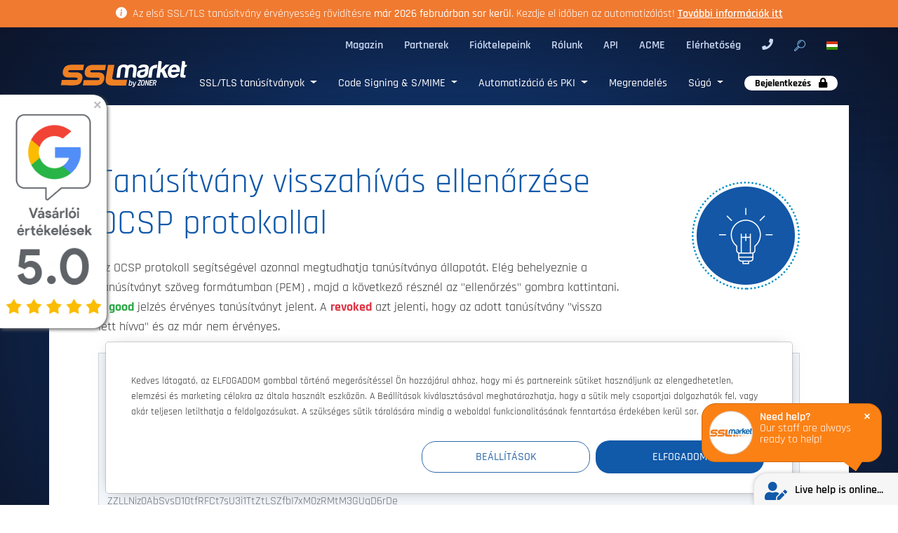

--- FILE ---
content_type: text/html; charset=UTF-8
request_url: https://www.sslmarket.hu/ocsp
body_size: 14279
content:
<!DOCTYPE html><html lang="hu">

<head>
    <title>
        Tanúsítvány visszahívás ellenőrzése OCSP protokollal    </title>
    <meta http-equiv="content-type" content="text/html; charset=utf-8" />
    <meta name="author" content="ZONER a.s." />
    <meta name="description"
        content="Ellenőrizze azonnal a tanúsítvány állapotát OCSP-vel. Illessze be PEM formátumban, nyomja meg az „ellenőrzés” gombot, és nézze meg az eredményt." />
    <meta name="viewport" content="width=device-width, initial-scale=1, shrink-to-fit=no">

    <meta property="og:site_name" content="SSLmarket">
    <meta property="og:title"
        content="Tanúsítvány visszahívás ellenőrzése OCSP protokollal">
    <meta property="og:type" content="website">
    <meta property="og:image" content="https://www.sslmarket.hu/images/logo/og_logo_sslmarket.png">
    <meta property="og:url" content="https://www.sslmarket.hu/">
    <meta property="og:description"
        content="Ellenőrizze azonnal a tanúsítvány állapotát OCSP-vel. Illessze be PEM formátumban, nyomja meg az „ellenőrzés” gombot, és nézze meg az eredményt.">
    
    
    <script>
    window.dataLayer = window.dataLayer || [];
        </script>
    <!-- GTM -->
            <script>
            window.dataLayer = window.dataLayer || [];

            function gtag() {
                dataLayer.push(arguments);
            }

            gtag('consent', 'default', {
                'analytics_storage': 'denied',
                'ad_storage': 'denied',
                'ad_personalization': 'denied',
                'ad_user_data': 'denied'
            });

            gtag('js', new Date());

            window.addEventListener('cookies-update', function(e) {
                if (typeof window.gtag === 'function') {
                    gtag('consent', 'update', {
                        'analytics_storage': e.detail.analytical ? 'granted' : 'denied',
                        'ad_storage': e.detail.marketing ? 'granted' : 'denied',
                        'ad_user_data': e.detail.marketing ? 'granted' : 'denied',
                        'ad_personalization': e.detail.marketing ? 'granted' : 'denied'
                    });
                }
            });
        </script>

        <script>
        (function(w, d, s, l, i) {
            w[l] = w[l] || [];
            w[l].push({
                'gtm.start': new Date().getTime(),
                event: 'gtm.js'
            });
            var f = d.getElementsByTagName(s)[0],
                j = d.createElement(s),
                dl = l != 'dataLayer' ? '&l=' + l : '';
            j.async = true;
            j.src =
                'https://www.googletagmanager.com/gtm.js?id=' + i + dl;
            f.parentNode.insertBefore(j, f);
        })(window, document, 'script', 'dataLayer', 'GTM-KZCBZTB');
        </script>
    
    <link rel="alternate"
        title="RSS - SSLmarket - Megbízható SSL tanúsítványok legszéleskörűbb kínálata"
        href="https://www.sslmarket.hu/rss.xml" type="application/rss+xml" />
    <link rel="shortcut icon" type="image/x-icon" href="/favicon.ico" />

    <link rel="preload" href="/fonts/rajdhani-light.woff2" as="font" type="font/woff2" crossorigin />
    <link rel="preload" href="/fonts/rajdhani-bold.woff2" as="font" type="font/woff2" crossorigin />
    <link rel="preload" href="/fonts/rajdhani-semibold.woff2" as="font" type="font/woff2" crossorigin />
    <link rel="preload" href="/fonts/rajdhani-regular.woff2" as="font" type="font/woff2" crossorigin />
    <link rel="preload" href="/fonts/rajdhani-medium.woff2" as="font" type="font/woff2" crossorigin />

    <link rel="stylesheet" href="/vendor/bootstrap/dist/css/bootstrap.min.css?MTY1ODI0MzYyNA==">
    <link rel="stylesheet" href="/styles/min/default/default.min.css?MTc2OTYxMTM1Nw==">
    <link rel="stylesheet" href="/styles/min/default/cookies.min.css?MTc2OTYxMTM1Nw==">
    <link rel="stylesheet" href="/styles/min/default/bootstrap-select-style.min.css?MTc2OTYxMTM1Nw==">

    <script type="text/javascript" src="/vendor/jquery/dist/jquery.min.js?MTY5MzIyOTk1MA=="></script>
    <script type="text/javascript" src="/js/libs/popper.min.js?MTc1NjM2NDEzOQ=="></script>
    <script type="text/javascript" src="/vendor/bootstrap/dist/js/bootstrap.min.js?MTY1ODI0MzYyNA==">
    </script>

    <script type="text/javascript" src="/js/cookies/cookies.js?MTc1OTc0MjEyMQ=="></script>
    <script type="text/javascript" src="/js/cookies/cookies-agreement.js?MTc1OTc0MjEyMQ=="></script>

    <script type="text/javascript" src="/js/banner/google-rating.js?MTcwOTU2MTQ0NA=="></script>

    <link rel="stylesheet" href="/vendor/intl-tel-input/build/css/intlTelInput.min.css?MTcxMTQ4ODYwMg==">
    <script src="/vendor/intl-tel-input/build/js/intlTelInput.min.js?MTcxMTQ4ODYwMg=="></script>

    <link rel="stylesheet" href="/js/libs/bootstrap-select/bootstrap-select.min.css?MTc1NjM2NDEzOQ==">
    <script src="/js/libs/bootstrap-select/bootstrap-select.min.js?MTc1NjM2NDEzOQ=="></script>

    <link rel="stylesheet" href="/styles/svg-icons/animated-icons.min.css">
    <script type="text/javascript" src="/vendor/svg-inject/src/svg-inject.js?MTU1MjM4NDQwMg=="></script>

    
    

</head>

<body id=""     data-branch_locale="hu_HU" data-chat_id=""
    >

    
    <header class="p-absolute full-width transition-1">
        <!-- top info bar -->
        
    <div class="info-bar alert mb-0 fade show d-none d-xl-block" role="alert">
        <div class="container mt-0 mb-0 text-center">
            <svg xmlns="http://www.w3.org/2000/svg" width="16" height="16" fill="currentColor"
                 class="bi bi-info-circle-fill mr-1 mb-1" viewBox="0 0 16 16">
                <path
                    d="M8 16A8 8 0 1 0 8 0a8 8 0 0 0 0 16m.93-9.412-1 4.705c-.07.34.029.533.304.533.194 0 .487-.07.686-.246l-.088.416c-.287.346-.92.598-1.465.598-.703 0-1.002-.422-.808-1.319l.738-3.468c.064-.293.006-.399-.287-.47l-.451-.081.082-.381 2.29-.287zM8 5.5a1 1 0 1 1 0-2 1 1 0 0 1 0 2">
                </path>
            </svg>
            Az első SSL/TLS tanúsítvány érvényesség rövidítésre <strong>már 2026 februárban sor kerül</strong>. Kezdje el időben az automatizálást! <a href="/ssl/keszuljon-fel-a-tanusitvanyok-ervenyessegi-idejenek-leroviditesere/" target="_blank" class="alert-link">További információk itt</a>        </div>
    </div>
        <!-- /top info bar -->

        <div id="topbar">
            <div class="container p-relative">
                <nav id="second-navi" class="navbar navbar-expand row" role="navigation" aria-label="Second menu">
                    <ul class="style-none navbar-nav ml-auto">
                                                                        <li class="nav-item"><a href="https://www.sslmarket.hu/blog">Magazin</a></li>
                                                <li class="nav-item"><a href="/ssl/partnerprogram/">Partnerek</a></li>
                                                <li class="nav-item"><a href="/ssl/fioktelepeink/">Fióktelepeink</a></li>
                                                <li class="nav-item"><a href="/ssl/rolunk/">Rólunk</a></li>
                                                <li class="nav-item"><a href="/ssl/api-az-ssl-tanusitvanyok-rendelesehez">API</a></li>
                                                <li class="nav-item"><a href="/ssl/tanusitvanyok-automatikus-kiallitasa-es-telepitese-acme-protokoll/">ACME</a></li>
                                                <li class="nav-item"><a href="/ssl/elerhetosegek/">Elérhetőség</a></li>
                                                                                                <li class="nav-item">
                            <a class="no-after" href="tel:+36202343883">
                                <i class="fas fa-phone"></i>
                            </a>
                        </li>
                                                <li class="nav-item">
                            <a class="start-search no-after" href="/kereses/">
                                <img src="/images/icons/lupa.png" width="16" height="16"
                                    alt="Keresés">
                            </a>
                        </li>
                        <li id="branches-list" class="p-relative">
                            <div class="dropdown">
                                <a href="#" class="dropdown-toggle btn-lang c-dark" data-toggle="dropdown">
                                    <img data-src="/images/flags/hu.svg"
                                        alt="SSLmarket.hu" class="lazyload"
                                        width="16" height="16">
                                </a>
                                <ul class="dropdown-menu no-padding uppercase" role="menu">
                                                                                                            <a class="dropdown-item c-dark ch-dark" href="https://www.sslmarket.cz/">
                                        <img data-src="/images/flags/cz.svg"
                                            alt="SSLmarket.cz" class="lazyload" width="16"
                                            height="16">&nbsp;cz                                    </a>
                                                                                                                                                <a class="dropdown-item c-dark ch-dark" href="https://www.sslmarket.sk/">
                                        <img data-src="/images/flags/sk.svg"
                                            alt="SSLmarket.sk" class="lazyload" width="16"
                                            height="16">&nbsp;sk                                    </a>
                                                                                                                                                                                                                        <a class="dropdown-item c-dark ch-dark" href="https://www.sslmarket.de/">
                                        <img data-src="/images/flags/de.svg"
                                            alt="SSLmarket.de" class="lazyload" width="16"
                                            height="16">&nbsp;de                                    </a>
                                                                                                                                                <a class="dropdown-item c-dark ch-dark" href="https://www.sslmarket.at/">
                                        <img data-src="/images/flags/at.svg"
                                            alt="SSLmarket.at" class="lazyload" width="16"
                                            height="16">&nbsp;at                                    </a>
                                                                                                                                                <a class="dropdown-item c-dark ch-dark" href="https://www.sslmarket.co.uk/">
                                        <img data-src="/images/flags/gb.svg"
                                            alt="SSLmarket.co.uk" class="lazyload" width="16"
                                            height="16">&nbsp;gb                                    </a>
                                                                                                                                                <a class="dropdown-item c-dark ch-dark" href="https://www.sslmarket.jp/">
                                        <img data-src="/images/flags/jp.svg"
                                            alt="SSLmarket.jp" class="lazyload" width="16"
                                            height="16">&nbsp;jp                                    </a>
                                                                                                                                                <a class="dropdown-item c-dark ch-dark" href="https://www.sslmarket.ch/">
                                        <img data-src="/images/flags/ch.svg"
                                            alt="SSLmarket.ch" class="lazyload" width="16"
                                            height="16">&nbsp;ch                                    </a>
                                                                                                                                                <a class="dropdown-item c-dark ch-dark" href="https://www.sslmarket.com/">
                                        <img data-src="/images/flags/us.svg"
                                            alt="SSLmarket.com" class="lazyload" width="16"
                                            height="16">&nbsp;us                                    </a>
                                                                                                                                                <a class="dropdown-item c-dark ch-dark" href="https://www.sslmarket.fr/">
                                        <img data-src="/images/flags/fr.svg"
                                            alt="SSLmarket.fr" class="lazyload" width="16"
                                            height="16">&nbsp;fr                                    </a>
                                                                                                                                                <a class="dropdown-item c-dark ch-dark" href="https://www.sslmarket.es/">
                                        <img data-src="/images/flags/es.svg"
                                            alt="SSLmarket.es" class="lazyload" width="16"
                                            height="16">&nbsp;es                                    </a>
                                                                                                                                                <a class="dropdown-item c-dark ch-dark" href="https://www.sslmarket.it/">
                                        <img data-src="/images/flags/it.svg"
                                            alt="SSLmarket.it" class="lazyload" width="16"
                                            height="16">&nbsp;it                                    </a>
                                                                                                                                                <a class="dropdown-item c-dark ch-dark" href="https://www.sslmarket.mx/">
                                        <img data-src="/images/flags/mx.svg"
                                            alt="SSLmarket.mx" class="lazyload" width="16"
                                            height="16">&nbsp;mx                                    </a>
                                                                                                        </ul>
                            </div>
                        </li>
                    </ul>
                </nav>
            </div>
        </div>

        <div class="container">
            <div class="row p-relative">
                <nav id="menu" class="navbar navbar-expand-lg pt-none pb-none col-12">
                    <a href="/" class="navbar-brand"
                        title="Megbízható SSL/TLS tanúsítványok">
                        <img src="/images/logo/sslmarket-logo.svg"
                            alt="Megbízható SSL/TLS tanúsítványok a ZONER-tól"
                            class="img-fluid" width="223" height="48">
                        <span class="sr-only">Megbízható SSL/TLS tanúsítványok</span>
                    </a>

                    <button class="navbar-toggler x collapsed" type="button" data-toggle="collapse"
                        data-target="#mainmenu" aria-controls="mainmenu" aria-expanded="false"
                        aria-label="Toggle navigation">
                        <span class="icon-bar"></span>
                        <span class="icon-bar"></span>
                        <span class="icon-bar"></span>
                    </button>

                    <div class="collapse navbar-collapse" id="mainmenu" role="navigation" aria-label="Main menu">
                        <ul class="navbar-nav p-static style-none ml-auto">

                            
                                                                                    <li
                                class="nav-item  dropdown  menu-large">
                                <a class="nav-link dropdown-toggle"
                                     data-toggle="dropdown"                                    href="/ssl/tanusitvanyok/">
                                    SSL/TLS tanúsítványok                                </a>
                                <div class="dropdown-menu megamenu">
  <div class="container">
    <div class="row">


      <div class="col-12 col-sm-4 col-lg-3">
        <h3 class="uppercase c-blue fw-900 no-decoration">
        Hitelesítő Hatóság alapján
        </h3>
        <ul class="no-padding no-margin style-none">
          <li>
            <a class="block no-decoration fw-300 transition p-relative"
               href="/ssl/thawte-tanusitvanyok/" 
               title="Thawte tanúsítványok">
                 Thawte 
            </a>
          </li>
          <li>
            <a class="block no-decoration fw-300 transition p-relative"
               href="/ssl/secure-site-tanusitvanyok/" 
               title="Symantec tanúsítványok">
                 Secure Site 
            </a>
          </li>
          <li>
            <a class="block no-decoration fw-300 transition p-relative"
               href="/ssl/geotrust-tanusitvanyok/" 
               title="GeoTrust tanúsítványok">GeoTrust </a>
          </li>
          <li>
            <a class="block no-decoration fw-300 transition p-relative" 
               href="/ssl/rapidssl-tanusitvanyok/" 
               title="RapidSSL tanúsítványok">
                 RapidSSL 
            </a>
          </li>
          <li>
            <a class="block no-decoration fw-300 transition p-relative" 
               href="/ssl/digicert-tanusitvanyok/" 
               title="DigiCert-tanusitvanyok">
                 DigiCert 
            </a>
          </li>
<!--
<li>
            <a class="block no-decoration fw-300 transition p-relative" 
               href="/ssl/quovadis-tanusitvanyok/" 
               title="QuoVadis tanúsítványok">
                 QuoVadis tanúsítványok
            </a>
          </li>
-->
        </ul>
      </div>


      <div class="col-12 col-sm-4 col-lg-3">
        <h3 class="uppercase c-blue fw-900 no-decoration">
          Típus alapján
        </h3>
        <ul class="no-padding no-margin style-none">
          <li>
            <a class="block no-decoration fw-300 transition p-relative" 
               href="/ssl/alap-tanusitvanyok/" 
               title="Alap, legolcsóbb TLS tanúsítványok">
                 Alap tanúsítványok
            </a>
          </li>
          <li>
            <a class="block no-decoration fw-300 transition p-relative"
               href="/ssl/ev-tanusitvanyok/" 
               title="Extended Validation tanúsítványok (EV)">
                 EV zölddel a vállalat nevével
            </a>
          </li>
          <li>
            <a class="block no-decoration fw-300 transition p-relative"
               href="/ssl/san-tanusitvanyok/" 
               title="SAN/UC TLS tanúsítványok">
                 SAN/UC tanúsítvány
            </a>
          </li>

          <li>
            <a class="block no-decoration fw-300 transition p-relative"
               href="/ssl/wildcard-tanusitvanyok/" 
               title="Wildcard tanúsítványok">
                 Wildcard (csillagos) tanúsítványok
            </a>
          </li>
          <li>
            <a class="block no-decoration fw-300 transition p-relative"
               href="/ssl/code-signing-tanusitvanyok-applikaciok-alairasahoz/"
               title="Code Signing tanúsítványok kódok aláírásához">
                 Code Signing kódok alárásához
            </a>
          </li>
<!--
<li>
            <a class="block no-decoration fw-300 transition p-relative"
               href="/ssl/quovadis-qualified-website-authentication-certificate-qwac/" 
               title="Minősített TLS tanúsítványok (QWAC)">
                 Minősített TLS tanúsítványok (QWAC)
            </a>
          </li>
-->
        </ul>
      </div>


      <div class="col-12 col-sm-4 col-lg-3">
        <h3 class="uppercase c-blue fw-900 no-decoration">
          Hitelesítés alapján
        </h3>
        <ul class="no-padding no-margin style-none">
          <li>
            <a class="block no-decoration fw-300 transition p-relative"
               href="/ssl/dv-tanusitvanyok-domain-hitelesites" title="Domain Validation TLS tanúsítványok">
                 Domain hitelesites (DV)
            </a>
          </li>
          <li>
            <a class="block no-decoration fw-300 transition p-relative"
               href="/ssl/ov-tanusitvanyok-vallalati-hitelesites" 
               title="Organization Validation TLS tanúsítványok">
                 Vállalati hitelesítés (OV)
            </a>
          </li>
          <li>
            <a class="block no-decoration fw-300 transition p-relative"
               href="/ssl/ev-tanusitvanyok-kiterjesztett-hitelesites/" 
               title="Extended Validation TLS tanúsítványok">
                 Kiterjesztett hitelesítés (EV)
            </a>
          </li>
 <!--
 <li>
            <a class="block no-decoration fw-300 transition p-relative"
               href="/ssl/quovadis-qualified-website-authentication-certificate-qwac/" 
               title="Minősített QWAC TLS tanúsítványok">
                 Minősített hitelesítés (QWAC)
            </a>
          </li>
-->          
          
        </ul>
        <p></p>
        
                      <h3 class="uppercase c-blue fw-900 no-decoration">
          Verified Mark tanúsítványok (VMC)
        </h3>
        <ul class="no-padding no-margin style-none">
          <li>
            <a class="block no-decoration fw-300 transition p-relative"
               href="/ssl/uzenetek-vedelme-verified-mark-tanusitvany-es-bmi-altal" 
               title="Verified Mark tanusitvanyok">
                 VMC tanúsítványok BIMI-hez
            </a>
            
          </li> <li>
            <a class="block no-decoration fw-300 transition p-relative"
               href="/ssl/digicert-common-mark-certificate" 
               title="Common Mark tanúsítványok">
                 CMC tanúsítványok BIMI-hez
            </a>
          </li>
        </ul>
        
      </div>
      <div class="col-12 col-lg-3">
        <h3 class="uppercase c-blue fw-900 no-decoration">
          Segítség a választásban
        </h3>
        <ul class="no-margin no-padding style-none iconized">
          <li>
            <img src="/images/icons/zkusebni_ssl.svg" class="img-fluid">
            <span onclick="window.location.href='/ssl/proba-ssl-tanusitvany-ingyen/'">Próbálja ki ingyen:</span>
            <a class="block no-decoration fw-300 transition p-relative"
               href="/ssl/proba-ssl-tanusitvany-ingyen/"
               title="Ingyenes próba SSL tanúsítványu">
                 Próba SSL tanúsítvány
            </a>
          </li>
          <li>
            <img src="/images/icons/srovnani_ssl.svg" class="img-fluid">
            <span onclick="window.location.href='/ssl-tanusitvanyok-osszehasonlitasa/'">Nem tud választani?</span>
            <a class="block no-decoration fw-300 transition p-relative"
               href="/ssl-tanusitvanyok-osszehasonlitasa/"
               title="SSL tanúsítványok összehasonlítása">
                 SSL tanúsítványok összehasonlítása
            </a>
          </li>
          <li>
            <img src="/images/icons/o_ssl.svg" class="img-fluid">
            <span onclick="window.location.href='/ssl/tanusitvanyok/'">A tanúsítványokról</span>
            <a class="block no-decoration fw-300 transition p-relative"
               href="/ssl/tanusitvanyok/"
               title="Miért szükségesek a kommunikációhoz?">
                 Miért szükségesek a kommunikációhoz?
            </a>
          </li>
        </ul>
      </div>


    </div>
  </div>
</div>                            </li>
                                                                                    <li
                                class="nav-item  dropdown  menu-large">
                                <a class="nav-link dropdown-toggle"
                                     data-toggle="dropdown"                                    href="/ssl/tovabbi-tanusitvanyok/">
                                    Code Signing & S/MIME                                </a>
                                <div class="dropdown-menu megamenu bg-white">
  <div class="container">
    <div class="row">


      <div class="col-12 col-sm-4 col-lg-3">
        <h3 class="uppercase c-blue fw-900 no-decoration">
          Code Signing
        </h3>
        <ul class="no-padding no-margin style-none">
          <li>
            <a class="block no-decoration fw-300 transition p-relative"
               href="/ssl/code-signing-tanusitvanyok-applikaciok-alairasahoz/" 
               title="Code Signing tanúsítványok">
                 Code Signing OV
            </a>
          </li>
          <li>
            <a class="block no-decoration fw-300 transition p-relative"
               href="/ssl/code-signing-ev-tanusitvanyok/" 
               title="Code Signing EV tanúsítványok">
                 Code Signing EV
            </a>
          </li>
        </ul>
        
          <p></p>

           <h3 class="uppercase c-blue fw-900 no-decoration">
          Biztonságos aláírás
        </h3>
         <ul class="no-padding no-margin style-none">
         <li>
            <a class="block no-decoration fw-300 transition p-relative"
               href="/ssl/digicert-keylocker-cloud-hsm/" 
               title="KeyLocker (Cloud HSM)">
                 KeyLocker (Cloud HSM)
            </a>
          </li>
           <li>
            <a class="block no-decoration fw-300 transition p-relative"
               href="/ssl/digicert-one#STM" 
               title="Software Trust Manager">
                 Software Trust Manager
            </a>
          </li>
        </ul>
       </div>


      <div class="col-12 col-sm-4 col-lg-3">
        <h3 class="uppercase  c-blue fw-900 no-decoration">
          E-mailek elektronikus aláírása (S/MIME)
        </h3>
        <ul class="no-padding no-margin style-none">
         
          <li>
            <a class="block no-decoration fw-300 transition p-relative"
              href="/ssl/szemelyes-tanusitvanyok" 
               title="Személyes (S/MIME) tanúsítványok">
                 Személyes (S/MIME) tanúsítványok garantált aláírás
            </a>
          </li>
         
           <li>
            <a class="block no-decoration fw-300 transition p-relative" 
               href="/ssl/quovadis-rsassa-pss-s-mime-tanusitvany/" 
               title="QuoVadis RSASSA-PSS S/MIME tanúsítvány">
                 RSASSA-PSS tanúsítvány
            </a>
          </li>
        </ul> 
             <p></p>
    <h3 class="uppercase  c-blue fw-900 no-decoration">
          E-mail biztonság és titkosítás
        </h3>
        <ul class="no-padding no-margin style-none">  
         
          <li>
            <a class="block no-decoration fw-300 transition p-relative"
               href="/ssl/keytalk-secure-email-service-ses/" 
               title="Keytalk Secure Email Service (SES)">
                 Keytalk Secure Email Service (SES)
            </a>
          </li>    
        </ul>      
   </div>

 <div class="col-12 col-sm-4 col-lg-3">
  <h3 class="uppercase  c-blue fw-900 no-decoration">
          Dokumentumok és PDF elektronikus aláírása
        </h3>
         <ul class="no-padding no-margin style-none">
        <li>
            <a class="block no-decoration fw-300 transition p-relative"
               href="/ssl/aatl-tanusitvanyok-hiteles-alairashoz-pdf-ben/" 
               title="Tanúsítványok Adobe-hoz (AATL)">
                 Tanúsítványok Adobe-hoz (AATL)
            </a>
          </li>
 	<li>
            <a class="block no-decoration fw-300 transition p-relative" 
               href="/ssl/tanusitvanyok-dokumentumok-es-pdf-ek-alairasahoz/" 
               title="Tanúsítványok dokumentumok és PDF-ek aláírásához">
                 Dokumentumok és PDF-ek aláírása
            </a>
          </li>
          </ul>   
    </div>



      <div class="col-12 col-lg-3">
        <h3 class="uppercase c-blue fw-900 no-decoration">
          Segítség a választásban
        </h3>
        <ul class="no-margin no-padding style-none iconized">
           <li>
            <img src="/images/icons/zkusebni_ssl.svg" class="img-fluid">
            <span onclick="window.location.href='/ssl/proba-ssl-tanusitvany-ingyen/'">Próbálja ki ingyen:</span>
            <a class="block no-decoration fw-300 transition p-relative"
               href="/ssl/proba-ssl-tanusitvany-ingyen/"
               title="Ingyenes próba SSL tanúsítványu">
                 Próba SSL tanúsítvány
            </a>
          </li>
          <li>
            <img src="/images/icons/srovnani_ssl.svg" class="img-fluid">
            <span onclick="window.location.href='/ssl-tanusitvanyok-osszehasonlitasa/'">Nem tud választani?</span>
            <a class="block no-decoration fw-300 transition p-relative"
               href="/ssl-tanusitvanyok-osszehasonlitasa/"
               title="SSL tanúsítványok összehasonlítása">
                 SSL tanúsítványok összehasonlítása
            </a>
          </li>
          <li>
            <img src="/images/icons/o_ssl.svg" class="img-fluid">
            <span onclick="window.location.href='/ssl/tanusitvanyok/'">A tanúsítványokról</span>
            <a class="block no-decoration fw-300 transition p-relative"
               href="/ssl/tanusitvanyok/"
               title="Miért szükséges a kommunikációhoz?">
                 Miért szükséges a kommunikációhoz?
            </a>
          </li>
        </ul>
      </div>


    </div>
  </div>
</div>                            </li>
                                                                                    <li
                                class="nav-item  dropdown  menu-large">
                                <a class="nav-link dropdown-toggle"
                                     data-toggle="dropdown"                                    href="/ssl/a-cloudban-levo-pki-automatizalasa-es-kezelese/">
                                    Automatizáció és PKI                                </a>
                                <div class="dropdown-menu megamenu bg-white">
  <div class="container">
    <div class="row">

   <div class="col-12 col-sm-4 col-lg-3">
        <h3 class="uppercase c-blue fw-900 no-decoration">
         <a href="/ssl/tanusitvanyok-automatikus-kiallitasa-es-telepitese-acme-protokoll/" title="Tanúsítványok automatikus kiállítása és telepítése (ACME protokol)">Tanúsítványok automatikus kiállítása és telepítése (ACME protokoll</a></h3>
        <ul class="no-padding no-margin style-none">
                   
    
          <li>
            <a class="block no-decoration fw-300 transition p-relative"
               href="/ssl/tanusitvanyok-automatikus-kiallitasa-es-telepitese-acme-protokoll" 
               title="ACME protokoll és kliensek">
                 ACME protokoll és kliensek
            </a>
          </li>
         
          <li>
            <a class="block no-decoration fw-300 transition p-relative"
               href="/ssl/digicert-automation-manager/" 
               title="DigiCert Automation Manager">
                 DigiCert Automation Manager
            </a>
          </li>             
        </ul> 
  <p></p>
      <h3 class="uppercase c-blue fw-900 no-decoration">
           <a href="/ssl/tanusitvanyok-eletciklusanak-kezelese-es-automatizalas/" title="Tanúsítványok életciklusának kezelése és automatizálás">Tanúsítványok életciklusának kezelése és automatizálás</a>
        </h3>
        <ul class="no-padding no-margin style-none">     

<li>
            <a class="block no-decoration fw-300 transition p-relative"
               href="/ssl/a-cloudban-levo-pki-automatizalasa-es-kezelese/" 
               title="A cloudban lévő PKI automatizálása és kezelése">
                 A cloudban lévő PKI automatizálása és kezelése
            </a>
          </li>              
          
          <li>
            <a class="block no-decoration fw-300 transition p-relative"
               href="/ssl/keytalk-ckms-pki-automatizacio/" 
               title="KeyTalk CKMS a PKI automatizációjához">
                 KeyTalk CKMS a PKI automatizációjához
            </a>
          </li>         
 <li>
                <li>
             <a class="block no-decoration fw-300 transition p-relative"
               href="/ssl/digicert-trust-lifecycle-manager/" 
               title="DigiCert Trust Lifecycle Manager">
                 Trust Lifecycle Manager
            </a>
          </li> 
            <a class="block no-decoration fw-300 transition p-relative"
               href="/ssl/digicert-automation-manager//" 
               title="DigiCert Automation Manager">
                 DigiCert Automation Manager
            </a>
          </li><del></del>
         
        </ul> 

   
      </div>

 <div class="col-12 col-sm-4 col-lg-3">
         <h3 class="uppercase c-blue fw-900 no-decoration">
        <a href="/ssl/digicert-one/" title="Platforma DigiCert ONE">Platforma DigiCert ONE</h3></a>
        <ul class="no-padding no-margin style-none">                  
          <li>
             <a class="block no-decoration fw-300 transition p-relative"
               href="/ssl/digicert-trust-lifecycle-manager/" 
               title="DigiCert Trust Lifecycle Manager">
                  Trust Lifecycle Manager
            </a>
          </li>           
          <li>
             <a class="block no-decoration fw-300 transition p-relative"
               href="/ssl/digicert-automation-manager/" 
               title="DigiCert Automation Manager">
                 Automation Manager
            </a>
          </li>  
           <li>
             <a class="block no-decoration fw-300 transition p-relative"
               href="/ssl/digicert-software-trust-manager/" 
               title="DigiCert Software Trust Manager">
                  Software Trust Manager
            </a>
          </li>  
         <li>
             <a class="block no-decoration fw-300 transition p-relative"
               href="https://www.digicert.com/document-trust-manager" 
               title="DigiCert Document Trust Manager">
                 DigiCert Document Trust Manager
            </a>
          </li>  
           
        </ul> 
      </div>

      <div class="col-12 col-sm-4 col-lg-3">
        <h3 class="uppercase  c-blue fw-900 no-decoration">
          <a href="/ssl/smime-automatizalas-e-mailek-biztonsagos-alairasa/">S/MIME automatizálás</a>
        </h3>
        <ul class="no-padding no-margin style-none">
         
          <li>
            <a class="block no-decoration fw-300 transition p-relative"
               href="/ssl/keytalk-ckms-pki-automatizacio/" 
               title="KeyTalk CKMS a PKI automatizációjához">
                 KeyTalk CKMS a PKI automatizációjához</a>
          </li>
<li>
            <a class="block no-decoration fw-300 transition p-relative"
               href="/ssl/keytalk-secure-email-service-ses/" 
               title="Keytalk Secure Email Service (SES)">
                 Keytalk Secure Email Service (SES)
            </a>
          </li>
        </ul>       

    <p></p>
  <h3 class="uppercase  c-blue fw-900 no-decoration">
          <a href="/ssl/code-signing-alairas-automatizalasa" title="Code Signing aláírás automatizálása">Code Signing aláírás automatizálása</a>
        </h3>
        <ul class="no-padding no-margin style-none">
         
          <li>
            <a class="block no-decoration fw-300 transition p-relative"
               href="/ssl/digicert-keylocker-cloud-hsm/" 
               title="KeyLocker (Cloud HSM)">
                 KeyLocker (Clouud HSM)
            </a>
          </li>
           <li>
            <a class="block no-decoration fw-300 transition p-relative"
               href="/ssl/digicert-one#STM" 
               title="Software Trust Manager">
                 Software Trust Manager
            </a>
          </li>
        </ul>       

      </div>

      <div class="col-12 col-lg-3">
        <h3 class="uppercase c-blue fw-900 no-decoration">
         	 <a href="/ssl/elerhetoseg" title="Segítség a kiválasztáshoz">Segítség a kiválasztáshoz</a>
        </h3>
        <ul class="no-margin no-padding style-none iconized">
          <li>
            <img src="/images/icons/zkusebni_ssl.svg" class="img-fluid lazyload">
            <span onclick="window.location.href='/ssl/proba-ssl-tanusitvany-ingyen/'">Próbálja ki ingyen:</span>
            <a class="block no-decoration fw-300 transition p-relative"
               href="/ssl/proba-ssl-tanusitvany-ingyen/"
               title="SSL tanúsítványok tesztelése">
                 Ingyenes próba SSL tanúsítvány
            </a>
          </li>
          <li>
            <img src="/images/icons/srovnani_ssl.svg" class="img-fluid lazyload">
            <span onclick="window.location.href='/ssl-tanusitvanyok-osszehasonlitasa/'">Nem biztos a választásban?</span>
            <a class="block no-decoration fw-300 transition p-relative"
               href="/ssl-tanusitvanyok-osszehasonlitasa/"
               title="SSL tanúsítványok összehasonlítása">
                 SSL tanúsítványok összehasonlítása
            </a>
          </li>
          <li>
            <img src="/images/icons/o_ssl.svg" class="img-fluid lazyload">
            <span onclick="window.location.href='/ssl/tanúsítványok/'">Az SSL tanúsítványokról</span>
            <a class="block no-decoration fw-300 transition p-relative"
               href="/ssl/tanusítvanyok/"
               title="Miért szükséges a kommunikációhoz">
                 Miért szükséges a kommunikációhoz
            </a>
          </li>
        </ul>
      </div>
    </div>
  </div>
</div>                            </li>
                                                                                    <li
                                class="nav-item ">
                                <a class="nav-link"
                                                                        href="/order/">
                                    Megrendelés                                </a>
                                                            </li>
                                                                                    <li
                                class="nav-item  dropdown  menu-large">
                                <a class="nav-link dropdown-toggle"
                                     data-toggle="dropdown"                                    href="/ssl/sugo/">
                                    Súgó                                </a>
                                <div class="dropdown-menu megamenu bg-white">
  <div class="container">
    <div class="row">


      <div class="col-12 col-sm-4 col-lg-3">
        <ul class="no-padding">
          <li class="head text-center fw-900 h-100 float-left block">
            <h2 class="c-blue">
              Súgó
            </h2>
            <span class="block">
             Itt megtalálja a leggyakoribb kérdéseket az SSL/TLS tanúsítványokkal kapcsolatban.
            </span>
            <a class="btn btn-primary fw-500" 
               href="/ssl/sugo/" 
               title="SSLmarket súgója">
                 Olvassa el a súgót
            </a>
            <a class="btn btn-primary" 
                href="/ssl/elerhetosegek/" 
                title="Elérhetőségeink">
                  Ügyfélszolgálat elérhetősége
            </a>
          </li>
        </ul>
      </div>


      <div class="col-12 col-sm-4 col-lg-3">
        <h3 class="uppercase c-blue fw-900">
          Súgó kategóriái
		  </h3>
        <ul class="no-padding no-margin style-none">
          <li>
            <a class="block no-decoration fw-300 transition p-relative"
               href="/ssl/help-ssl-tanusitvanyok-hitelesitese/" 
               title="SSL tanúsítvány hitelesítése">
                 SSL tanúsítvány hitelesítése
            </a>
          </li>
          <li>
            <a class="block no-decoration fw-300 transition p-relative"
               href="/ssl/help-ssl-tanusitvany-telepitese/" 
               title="SSL tanúsítvány telepítése">
                 SSL tanúsítvány telepítése
            </a>
          </li>
          <li>
            <a class="block no-decoration fw-300 transition p-relative"
               href="/ssl/help-munkalatok-a-tanusitvannyal/" 
               title="Munkálatok a tanúsítvánnyal">
                 Munkálatok a tanúsítvánnyal
            </a>
          </li>
          <li>
            <a class="block no-decoration fw-300 transition p-relative"
               href="/ssl/help-videosugo/"
               title="Videósúgó">
                 Videósúgó
            </a>
          </li>
        </ul>
      </div>


      <div class="col-12 col-sm-4 col-lg-3">
        <h3 class="uppercase c-blue fw-900">
          Segédeszközök
        </h3>
        <ul class="no-padding no-margin style-none">
          <li>
            <a class="block no-decoration fw-300 transition p-relative"
               href="/ssl-ellenorzese/" 
               title="SSL ellenőrzése">
                 SSL ellenőrzése
            </a>
          </li>
          <li>
            <a class="block no-decoration fw-300 transition p-relative"
               href="/csr-ellenorzese/" 
               title="CSR ellenőrzése">
                 CSR ellenőrzése
            </a>
          </li>           
          
            <li>
            <a class="block no-decoration fw-300 transition p-relative" 
               href="/key-match-checker/" 
               title="A privát kulcs (vagy CSR) összeillik a tanúsítvánnyal" 
               target="blank">
                 A privát kulcs összeillik a tanúsítvánnyal
            </a>
          </li>
          
                    <li>
            <a class="block no-decoration fw-300 transition p-relative" 
               href="/ocsp" 
               title="OCSP ellenőrzés">
                 OCSP ellenőrzés
            </a>
          </li>   
          
            <li>
            <a class="block no-decoration fw-300 transition p-relative" 
               href="/csr-generator/" 
               title="CSR létrehozása OpenSSL-ben" 
               target="blank">
                 CSR létrehozása OpenSSL-ben
            </a>
          </li>
         
          <li>
            <a class="block no-decoration fw-300 transition p-relative" 
               href="/ssl-konverter" 
               title="Eszköz a tanúsítvány formátumának megváltoztatására" 
               target="blank">
                 Tanúsítványok formátumának konvertálása
            </a>
          </li>
          
        
                  
        </ul>
      </div>


      <div class="col-12 col-lg-3">
        <h3 class="uppercase c-blue fw-900">
          Utolsó mentsvár
        </h3>
        <ul class="iconized no-padding no-margin style-none">
          <li>
            <img src="/images/icons/slovnicek_ssl.svg" class="img-fluid">
            <span onclick="window.location.href='/ssl/help-szojegyzek/'">Szójegyzek</span>
            <a class="block no-decoration fw-300 transition p-relative"
               href="/ssl/help-szojegyzek/" 
               title="Szójegyzék">
                 Szójegyzék
            </a>
          </li>
          <li>
            <img src="/images/icons/faq.svg" class="img-fluid">
            <span onclick="window.location.href='/ssl/help-faq/'">Gyakran ismételt kérdések:</span>
            <a class="block no-decoration fw-300 transition p-relative"
               href="/ssl/help-faq/" 
               title="GYIK - Gyakran ismételt kérdések">
                 GYIK - Gyakran ismételt kérdések
            </a>
          </li>          
        </ul>
      </div>


    </div>
  </div> 
</div>                            </li>
                            
                            <li class="nav-item d-block d-lg-none">
                                <a class="nav-link"
                                    href="/ssl/sslmarket-sikerei-es-dijai/">
                                    <span class="badge badge-partner">
                                        Értékelés <i class="fas fa-trophy pl-2"></i>
                                    </span>
                                </a>
                            </li>

                                                        <li class="nav-item">
                                <a href="/customer/" class="nav-link login pr-0">
                                    <span class="badge badge-login">
                                        Bejelentkezés                                        <i class="fa fa-lock pl-2"></i>
                                    </span>
                                </a>
                            </li>
                                                                                                                <li class="d-sm-none nav-item"><a class="nav-link fw-400"
                                    href="https://www.sslmarket.hu/blog">Magazin</a></li>
                                                        <li class="d-sm-none nav-item"><a class="nav-link fw-400"
                                    href="/ssl/partnerprogram/">Partnerek</a></li>
                                                        <li class="d-sm-none nav-item"><a class="nav-link fw-400"
                                    href="/ssl/fioktelepeink/">Fióktelepeink</a></li>
                                                        <li class="d-sm-none nav-item"><a class="nav-link fw-400"
                                    href="/ssl/rolunk/">Rólunk</a></li>
                                                        <li class="d-sm-none nav-item"><a class="nav-link fw-400"
                                    href="/ssl/api-az-ssl-tanusitvanyok-rendelesehez">API</a></li>
                                                        <li class="d-sm-none nav-item"><a class="nav-link fw-400"
                                    href="/ssl/tanusitvanyok-automatikus-kiallitasa-es-telepitese-acme-protokoll/">ACME</a></li>
                                                        <li class="d-sm-none nav-item"><a class="nav-link fw-400"
                                    href="/ssl/elerhetosegek/">Elérhetőség</a></li>
                                                                                    <li class="d-sm-none nav-item">
                                <a class="start-search no-after nav-link"
                                    href="/kereses/">
                                    <img src="/images/icons/lupa.png" width="16" height="16"
                                        alt="Keresés">
                                </a>
                            </li>
                        </ul>
                    </div>
                </nav>
            </div>
        </div>
    </header>

    <div id="main">

                <div class="container">
            <div id="content">
                <article id="article">
                    <div class="row vertical-center">
    <div class="col-12 col-md-8 col-lg-9">
        <h1>Tanúsítvány visszahívás ellenőrzése OCSP protokollal</h1>
        <p>Az OCSP protokoll segítségével azonnal megtudhatja tanúsítványa állapotát. Elég behelyeznie a tanúsítványt szöveg formátumban (PEM) , majd a következő résznél az "ellenőrzés" gombra kattintani. A <strong class="text-success">good</strong> jelzés érvényes tanúsítványt jelent. A <strong class="text-danger">revoked</strong> azt jelenti, hogy az adott tanúsítvány "vissza lett hívva" és az már nem érvényes.</p>
    </div>
    <div class="d-none d-md-block col-md-4 col-lg-3 text-right">
        <img src=" /images/icons/circle_business-3-5.png" alt="Změna formátu certifikátu" class="img-fluid">
    </div>
</div>


<form action="" method="post" id="key-match-checker-form" class="form">
    <div class="form-row">
        <div class="form-group col-12">
            <div class="form-group">
<textarea name="certificate" id="certificate" placeholder="Tanúsítvány PEM formátumban:
-----BEGIN CERTIFICATE-----
SgUDRkedNwLJgdKRbip11XRNm8IRt6iu9pwn3qsqBK3qOahubeuahwcA
dvPmXfZTqgjFN0qnLTmQN1pD9wFzp3Rd75jERyB6vzqHPLxUQXzY3d3K
GzDfQARISHOaRSFzm5VTjUqe9Uxq5Q4xASRWqr8CKKKA0uywfELLtwK7
rb6atUoDOf2smhsmtTl8Xirx1Zo5XTWGigqKGdkd84cRQT9g91ZKlhwJ
ULChiCIVsQ9W3nbH749g5mBTnmYcnErT741BTCDLBcjvEZjdz4zbiOeD
82lV9Hy1mncvFAUjkStyUFTO1H3r3dMTP0cdb8JbABDwOtiWFUwQR9tO
ZZLLNiz0AbSvsD10tfRFCt7sU3i1TtZtLSZfbI7xM0zRMtM3GUqD6rDe
hIwZEOCu1TrTWB6AikCz6JY3HUo8YDSvTTsQTFyhd11yrmzbSmmKgSxD
gfj/wWl/cUETmUyIWJ6PGOeTs1Cav2hLslzjP4nnIxTi8jPdzbTTI=
-----END CERTIFICATE-----" rows="12" class="form-control" cols="80"></textarea></div>        </div>

        <div class="form-group col-12 text-center">
            <input type="submit" name="submit" id="submit" value="Ellenőrizni" class="btn btn btn-primary">        </div>
    </div>
</form>

                </article>
            </div>
        </div>
                    </div>

    <footer>
        <section id="logos">
    <div class="container">
        <div class="row">

            <!-- social media -->
            <div id="social_media" class="col-12 col-xl-2">
                            </div>
            <!-- /social media -->

            <div class="col-12 col-xl-4">
                <div class="d-flex align-items-center pt-4 pt-xl-0 pb-xl-3">
                    <p id="google_ratings" class="d-none d-md-block">
                        Hogyan értékelnek minket:&nbsp &nbsp</p>
                    <a href="/customer-reviews-sslmarket" title="Ügyfeleink értékelései">
                        <img src="/images/logo/google_recenze_paticka.svg"
                            alt="Ügyfeleink értékelései">
                    </a>
                </div>
            </div>

            <!-- PAYMENT STRIPE -->
            <div id="payment-info" class="c-white text-right col-12 col-xl-6">
                <div class="row d-flex align-items-center pt-md-4 pt-lg-0">
                    <div class="col d-none d-md-block">
                        Elfogadunk kártyás és Paypal fizetést, valamint banki átutalást                    </div>
                    <div class="col-1 item text-left">
                        <i class="fab fa-cc-visa"></i>
                    </div>
                    <div class="col-1 item text-center">
                        <i class="fab fa-cc-mastercard"></i>
                    </div>
                    <div class="col-1 item text-left">
                        <i class="fab fa-cc-paypal"></i>
                    </div>
                    <div class="col-1 item text-left">
                        <i class="fab fa-google-pay"></i>
                    </div>
                    <div class="col-1 item text-left">
                        <i class="fa fa-university"></i>
                    </div>
                    <div class="col-1 item text-left">
                        <i class="fab fa-cc-apple-pay"></i>
                    </div>
                </div>
            </div>
            <!-- //END PAYMENT STRIPE -->
        </div>
    </div>
</section>

<section id="list">
    <div class="container">
        <div class="row">
            <div class="col-12 col-lg-2">
                <h3 title="Thawte SSL tanúsítványok">Thawte</h3>
                <ul class="style-none">
                    <li><a href="/ssl/thawte-123/"
                            title="Thawte SSL 123">SSL
                            123</a></li>
                    <li><a href="/ssl/thawte-123-wildcard/"
                            title="Thawte SSL 123 Wildcard">SSL
                            123 Wildcard</a></li>
                    <li><a href="/ssl/thawte-web-server/"
                            title="Thawte Web Server">Web Server</a></li>
                    <li><a href="/ssl/thawte-web-server-ev/"
                            title="Thawte Web Server EV">Web Server EV</a></li>
                    <li><a href="/ssl/thawte-web-server-wildcard/"
                            title="Thawte Web Server Wildcard">Web Server Wildcard</a></li>
                </ul>
            </div>
            <div class="col-12 col-lg-2">
                <h3 title="Secure Site SSL tanúsítványok">Secure Site</h3>
                <ul class="style-none">
                    <li><a href="/ssl/digicert-secure-site/"
                            title="DigiCert Secure Site">Secure Site</a></li>
                    <li><a href="/ssl/digicert-secure-site-pro/"
                            title="DigiCert Secure Site Pro">Secure Site Pro</a></li>
                    <li><a href="/ssl/digicert-secure-site-pro-wildcard/"
                            title="DigiCert Secure Site Pro Wildcard">Secure Site Pro Wildcard</a></li>
                    <li><a href="/ssl/digicert-secure-site-ev/"
                            title="DigiCert Secure Site EV">Secure Site EV</a></li>
                    <li><a href="/ssl/digicert-secure-site-pro-ev/"
                            title="DigiCert Secure Site Pro EV">Secure Site Pro EV</a></li>
                </ul>
            </div>
            <div class="col-12 col-lg-2">
                <h3 title="GeoTrust SSL tanúsítványok">GeoTrust</h3>
                <ul class="style-none">
                    <li><a href="/ssl/geotrust-standard-dv/"
                            title="GeoTrust Standard DV">Geotrust DV</a></li>
                    <li><a href="/ssl/geotrust-wildcard-dv/"
                            title="GeoTrust Wildcard DV">Geo DV Wildcard</a></li>
                    <li><a href="/ssl/geotrust-true-businessid/"
                            title="GeoTrust True BusinessID">True BusinessID</a></li>
                    <li><a href="/ssl/geotrust-true-businessid-ev/"
                            title="GeoTrust True BusinessID EV">True BusinessID EV</a></li>
                    <li><a href="/ssl/geotrust-true-businessid-wildcard/"
                            title="GeoTrust True BusinessID Wildcard">True BusinessID Wildcard</a></li>
                </ul>
            </div>
            <div class="col-12 col-lg-2">
                <h3 title="RapidSSL SSL tanúsítványok">RapidSSL</h3>
                <ul class="style-none">
                    <li><a href="/ssl/rapidssl/"
                            title="RapidSSL">RapidSSL</a></li>
                    <li><a href="/ssl/rapidssl-wildcard/"
                            title="RapidSSL Wildcard">RapidSSL Wildcard</a></li>
                </ul>

                <h3 title="S/MIME - elektronikus aláírás">S/MIME</h3>
                <ul class="style-none">
                    <li><a href="/ssl/digicert-client-premium-tanusitvany/"
                            title="Secure Email for Employee &amp; Organization">Secure Email for Employee
                            &&nbsp;Organization</a></li>
                    <li><a href="/ssl/digicert-client-premium-class-1-tanusitvany/"
                            title="Secure Email for Individual">Secure Email for Individual</a></li>

                </ul>

                            </div>

            <div class="col-12 col-lg-2">
                <h3 title="DigiCert SSL tanúsítványok">DigiCert</h3>
                <ul class="style-none">
                    <li><a href="/ssl/digicert-standard-ssl/"
                            title="DigiCert Standard SSL">Standard SSL</a></li>
                    <li><a href="/ssl/digicert-wildcard-ssl/"
                            title="DigiCert Wildcard SSL">Wildcard SSL</a></li>
                    <li><a href="/ssl/digicert-extended-validation-ssl/"
                            title="DigiCert Extended Validation SSL">Extended Validation SSL</a></li>
                    <li><a href="/ssl/digicert-code-signing/"
                            title="DigiCert Code Signing">Code Signing</a></li>
                    <li><a href="/ssl/digicert-code-signing-ev/"
                            title="DigiCert Code Signing EV">Code Signing EV</a></li>
                                        <li><a href="/ssl/digicert-document-signing-organization/"
                            title="Document Signing Org">Document Signing Org.</a></li>
                    <li><a href="/ssl/digicert-document-signing-individual/"
                            title="Document Signing Ind.">Document Signing Ind.</a></li>
                                    </ul>
            </div>

            <div class="col-12 col-lg-2">
                <h3 title="">Értékelés</h3>
                <div class="winning">
                    <img data-src="/images/icons/statue_dc_partner_of_the_year_2019.png"
                        alt="DigiCert Partner of the Year 2019" width="30" height="38"
                        class="pull-left img-fluid lazyload">
                    DigiCert <br>Partner of the Year 2019
                </div>
                <div class="winning">
                    <img data-src="/images/icons/statue-dc-million-dollar-club.png"
                        alt="Outstanding Sales Performance Award 2018, 2019, 2020, 2021, 2022"
                        class="pull-left lazyload" width="30" height="30">
                    Outstanding Sales Performance Award 2018, 2019, 2020, 2021, 2022
                </div>

                <div class="winning">
                    <a href="https://www.zoner.eu/en/" title="ZONER a.s.">
                        <img data-src="/images/logo/logo_zoner_white.svg" height="40" width="99" alt="ZONER a.s. logo"
                            class="lazyload">
                        &nbsp;
                    </a>
                </div>
            </div>
        </div>

        <div id="branches" class="row">

                        <div class="col">
                <a href="https://www.sslmarket.cz/">
                    <img data-src="/images/flags/cz.svg"
                        alt="SSLmarket.cz" class="lazyload" width="13"
                        height="10">&nbsp;cz                </a>
            </div>
                        <div class="col">
                <a href="https://www.sslmarket.sk/">
                    <img data-src="/images/flags/sk.svg"
                        alt="SSLmarket.sk" class="lazyload" width="13"
                        height="10">&nbsp;sk                </a>
            </div>
                        <div class="col">
                <a href="https://www.sslmarket.hu/">
                    <img data-src="/images/flags/hu.svg"
                        alt="SSLmarket.hu" class="lazyload" width="13"
                        height="10">&nbsp;hu                </a>
            </div>
                        <div class="col">
                <a href="https://www.sslmarket.de/">
                    <img data-src="/images/flags/de.svg"
                        alt="SSLmarket.de" class="lazyload" width="13"
                        height="10">&nbsp;de                </a>
            </div>
                        <div class="col">
                <a href="https://www.sslmarket.at/">
                    <img data-src="/images/flags/at.svg"
                        alt="SSLmarket.at" class="lazyload" width="13"
                        height="10">&nbsp;at                </a>
            </div>
                        <div class="col">
                <a href="https://www.sslmarket.co.uk/">
                    <img data-src="/images/flags/gb.svg"
                        alt="SSLmarket.co.uk" class="lazyload" width="13"
                        height="10">&nbsp;gb                </a>
            </div>
                        <div class="col">
                <a href="https://www.sslmarket.jp/">
                    <img data-src="/images/flags/jp.svg"
                        alt="SSLmarket.jp" class="lazyload" width="13"
                        height="10">&nbsp;jp                </a>
            </div>
                        <div class="col">
                <a href="https://www.sslmarket.ch/">
                    <img data-src="/images/flags/ch.svg"
                        alt="SSLmarket.ch" class="lazyload" width="13"
                        height="10">&nbsp;ch                </a>
            </div>
                        <div class="col">
                <a href="https://www.sslmarket.com/">
                    <img data-src="/images/flags/us.svg"
                        alt="SSLmarket.com" class="lazyload" width="13"
                        height="10">&nbsp;us                </a>
            </div>
                        <div class="col">
                <a href="https://www.sslmarket.fr/">
                    <img data-src="/images/flags/fr.svg"
                        alt="SSLmarket.fr" class="lazyload" width="13"
                        height="10">&nbsp;fr                </a>
            </div>
                        <div class="col">
                <a href="https://www.sslmarket.es/">
                    <img data-src="/images/flags/es.svg"
                        alt="SSLmarket.es" class="lazyload" width="13"
                        height="10">&nbsp;es                </a>
            </div>
                        <div class="col">
                <a href="https://www.sslmarket.it/">
                    <img data-src="/images/flags/it.svg"
                        alt="SSLmarket.it" class="lazyload" width="13"
                        height="10">&nbsp;it                </a>
            </div>
                        <div class="col">
                <a href="https://www.sslmarket.mx/">
                    <img data-src="/images/flags/mx.svg"
                        alt="SSLmarket.mx" class="lazyload" width="13"
                        height="10">&nbsp;mx                </a>
            </div>
                    </div>
    </div>
</section>


<section id="subfooter">
    <div class="container">
        <div class="row">

            <div class="col-xs-12 col-sm-6 text-left" id="othersites">
                <p class="links rel">
                                        <a href="https://www.zonercloud.com" title="Zoner Cloud" target="_blank" rel="noreferrer">Zoner
                        Cloud</a><span> | </span>
                    <a href="https://www.zoner.com/" title="Zoner Photo Studio" target="_blank" rel="noreferrer">Zoner
                        Photo Studio</a><span> | </span>
                    

                                        <a href="https://www.zoner.eu/en/" title="ZONER a.s." target="_blank"
                        rel="noreferrer">ZONER a.s.</a>

                                    </p>
            </div>
            <div class="col-xs-12 col-sm-6 text-right" id="box_copyright">
                <a
                    href="/ssl/ssl-tanusitvanyok-szerzodesi-feltetelek/">Szerződési feltételek</a>
                |
                <a
                    href="/ssl/a-szemelyes-adatok-feldolgozasa-es-a-gdpr-rendelet/">Adatvédelmi irányelvek</a>
                |
                <a href="" id="openModalButton">Süti beállítások</a> |
                <strong>&copy;ZONER Kft.</strong>
            </div>
        </div>
    </div>
</section>    </footer>

        <div id="google_rating_banner" style="display: none;">
        <div id="google_rating_banner_container" class="position-absolute  d-none d-lg-block">
            <span id="google_rating_banner_close" title="Bezár" href="#">×</span>
            <div id="google_rating_banner_img">
                                <a href="/customer-reviews-sslmarket">
                    <img src="/images/hu/marketing/google_rating_web.png"
                        width="140" height="292" title="Értékelések ügyfeleinktől"
                        alt="Értékelések ügyfeleinktől">
                </a>
                            </div>

        </div>
    </div>

    
    <div class="modal fade" id="update-modal" tabindex="-1" role="dialog">
        <div class="modal-dialog modal-dialog-centered" role="document">
            <div class="modal-content">
                <div id="update-modal-body" class="modal-body">

                </div>
                <div class="modal-footer">
                    <button type="button" class="btn btn-outline-secondary"
                        data-dismiss="modal">Bezár</button>
                    <button type="button" id="update-modal-send"
                        class="btn btn-secondary">Küldés</button>
                </div>
            </div>
        </div>
    </div>

    <div id="detail-load-spin" class="d-none">
        <div class="text-center text-muted">
            <i class="fas fa-sync fa-spin fa-lg"></i>
        </div>
    </div>

    <div id="detail-load-error" class="d-none">
        <div class="text-center text-muted">
            <i class="far fa-frown fa-2x"></i>
        </div>
    </div>

    <div class="modal show" id="cookiesModal" data-keyboard="false" style="display: none" aria-modal="true"  aria-labelledby="cookiesModalLabel" role="dialog">
    <div class="modal-dialog modal-lg modal-dialog-centered modal-cookies ">

        <div class="modal-content">
            <div class="modal-header">
                <button type="button" class="close" data-dismiss="modal" aria-label="Bezár" id="closeModalButton" style="display: none">
                    <span class="button-close" aria-hidden="true"></span>
                </button>
            </div>
            <div class="container-fluid" id="mainWindow">
                <div class="modal-body">
                    <p class="cookies-text">Kedves látogató, az ELFOGADOM gombbal történő megerősítéssel Ön hozzájárul ahhoz, hogy mi és partnereink sütiket használjunk az elengedhetetlen, elemzési és marketing célokra az általa használt eszközön. A Beállítások kiválasztásával meghatározhatja, hogy a sütik mely csoportjai dolgozhatók fel, vagy akár teljesen letilthatja a feldolgozásukat. A szükséges sütik tárolására mindig a weboldal funkcionalitásának fenntartása érdekében kerül sor.</p>
                </div>
                <div class="modal-footer">
                    <button type="button" id="switchWindowButton" class="btn btn-outline-secondary">Beállítások</button>
                    <button type="button" class="allowAllButton btn btn-primary">Elfogadom</button>
                </div>
            </div>
            <div class="container-fluid" id="settingsWindow" style="display: none;">
                <div class="modal-body">
                    <p class="cookies-text">Ebben az ablakban kiválaszthatja a sütik kategóriáit az Ön preferenciái szerint.</p>
                    <div class="cookies-info">
                        <div class="cookies-option">
                            <button class="button-more">
                                <span class="button-more-icon"></span>
                                <span class="button-more-title">Szükséges</span>
                            </button>
                            <div class="custom-control custom-switch">
                                <input type="checkbox" class="custom-control-input" name="necessaryCheckbox" id="necessaryCheckbox" value="1" checked="" disabled="">
                                <label class="custom-control-label" for="necessaryCheckbox">Engedélyezett</label>
                            </div>
                        </div>
                        <div class="cookies-details" style="display: none;">
                            <p>Ezek a sütik biztosítják weboldalunk hibamentes működését. Például lehetővé teszik egy szolgáltatás beillesztését egy megrendelésbe, a weboldal biztonságával kapcsolatos adatok tárolását, a weboldalra való bejelentkezést és így tovább. A szükséges sütiket nem lehet kikapcsolni, mivel ez akadályozná a weboldal megfelelő működését.</p>
                        </div>
                    </div>
                    <div class="cookies-info">
                        <div class="cookies-option">
                            <button class="button-more">
                                <span class="button-more-icon"></span>
                                <span class="button-more-title">Preferencia</span>
                            </button>
                            <div class="custom-control custom-switch">
                                <input type="checkbox" class="custom-control-input" name="functionalCheckbox" id="functionalCheckbox" value="1">
                                <label class="custom-control-label" for="functionalCheckbox">
                                    <span class="label-off">Nem engedélyezett</span>
                                    <span class="label-on">Engedélyezett</span>
                                </label>
                            </div>
                        </div>
                        <div class="cookies-details" style="display: none;">
                            <p>A preferenciasütik lehetővé teszik, hogy egy weboldal megjegyezze azokat az információkat, amelyek megváltoztatják a weboldal viselkedését vagy megjelenését. Például az Ön által preferált nyelv vagy a régió, ahol él.</p>
                        </div>
                    </div>
                    <div class="cookies-info">
                        <div class="cookies-option">
                            <button class="button-more">
                                <span class="button-more-icon"></span>
                                <span class="button-more-title">Analitikus</span>
                            </button>
                            <div class="custom-control custom-switch">
                                <input type="checkbox" class="custom-control-input" name="analyticalCheckbox" id="analyticalCheckbox" value="1">
                                <label class="custom-control-label" for="analyticalCheckbox">
                                    <span class="label-off">Nem engedélyezett</span>
                                    <span class="label-on">Engedélyezett</span>
                                </label>
                            </div>
                        </div>
                        <div class="cookies-details" style="display: none;">
                            <p>Az olyan eszközöknek köszönhetően, mint a Google Analytics, nyomon tudjuk követni, hogy Ön hogyan használja az oldalt, milyen forrásokból és technológiákból. Ezen adatok alapján folyamatosan javíthatjuk az oldalt, hogy a lehető legjobban felhasználóbarát legyen. Minden adatot anonimizálunk, így nem tudjuk azonosítani a konkrét felhasználókat.</p>
                        </div>
                    </div>
                    <div class="cookies-info">
                        <div class="cookies-option">
                            <button class="button-more">
                                <span class="button-more-icon"></span>
                                <span class="button-more-title">Marketing</span>
                            </button>
                            <div class="custom-control custom-switch">
                                <input type="checkbox" class="custom-control-input" name="marketingCheckbox" id="marketingCheckbox" value="1">
                                <label class="custom-control-label" for="marketingCheckbox">
                                    <span class="label-off">Nem engedélyezett</span>
                                    <span class="label-on">Engedélyezett</span>
                                </label>
                            </div>
                        </div>
                        <div class="cookies-details" style="display: none;">
                            <p>Harmadik fél eszközeivel együtt az Ön érdeklődési körének megfelelően megjeleníthetjük az Ön által preferált hirdetéseket a partnerhálózatokon. Ha nem jelentkezik be, akkor nagy valószínűséggel az Ön érdeklődési körét és preferenciáit nem veszik figyelembe, és mindenhol hirdetéseket fognak Önnek mutatni. Az Ön érdekeltségi profiljait álnevekkel látjuk el, így Önt közvetlenül nem lehet azonosítani.</p>
                        </div>
                    </div>
                </div>
                <div class="modal-footer">
                    <button type="button" id="allowChoiceButton" class="btn btn-outline-secondary">Hozzájárulok a kiválasztottakhoz</button>
                    <button type="button" class="allowAllButton btn btn-primary">Hozzájárulok az összeshez</button>
                </div>
            </div>
        </div>
    </div>
</div>

<script>
    (function($) {
        "use strict"; // Start of use strict
        $(document).ready(function() {
            let settings = {"layout":"bar","conditions_identifier":"cookies","name":"cookie-ag","modal":"cookiesModal","buttons":{"all":"allowAllButton","choice":"allowChoiceButton","switch":"switchWindowButton","open":"openModalButton","close":"closeModalButton","more":"button-more","snippet":"closeSnippetButton"},"windows":{"main":"mainWindow","settings":"settingsWindow","snippet":"snippetWindow"},"checkboxes":{"functional":"functionalCheckbox","analytical":"analyticalCheckbox","marketing":"marketingCheckbox"},"redirect":false,"showOpenButton":false,"updateConsentEvent":"cookies-update"};
            $('#cookiesModal').cookiesAgreement(settings);
        });
    })(jQuery); // End of use strict
</script>
    <link rel="stylesheet" href="/vendor/fontawesome/css/all.min.css?MTYyODEwNDE2Mg==">

        <script type="text/javascript" src="/vendor/lazysizes/lazysizes.min.js?MTYwOTYwMjAwNw==" async></script>

        <link rel="stylesheet" href="/vendor/lightbox2/dist/css/lightbox.min.css?MTcyNzk3OTIyOA==">
    <script type="text/javascript" src="/vendor/lightbox2/dist/js/lightbox.min.js?MTcyNzk3OTIyOA==" async>
    </script>
    
    <script type="text/javascript" src="/js/min/default/base.min.js?MTc2OTYxMTM1Ng=="></script>

        <script type="text/javascript" src="/js/min/default/main.min.js?MTc2OTYxMTM1Ng==" async></script>
    
                        <script type="text/javascript"
                src="/js/min/livehelperchat/hu.min.js?MTc2OTYxMTM1Ng=="
                async></script>
            
    <script type="text/javascript"
        src="/vendor/jquery-validation/dist/jquery.validate.min.js?MTcyMTIwOTQ5MQ=="></script>
    <script type="text/javascript"
        src="/vendor/jquery-validation/dist/additional-methods.min.js?MTcyMTIwOTQ5MQ=="></script>
    <script type="text/javascript" src="/js/default/common.js?MTc2ODI5NzkxNQ==" async></script>

    </body>

</html>


--- FILE ---
content_type: application/javascript
request_url: https://www.sslmarket.hu/js/min/livehelperchat/hu.min.js?MTc2OTYxMTM1Ng==
body_size: -761
content:
var LHCChatOptions={opt:{widget_height:340,widget_width:300,popup_height:520,popup_width:500,domain:"sslmarket.hu"}};!function(){var e=document.createElement("script");e.type="text/javascript",e.async=!0;var t=document.referrer?encodeURIComponent(document.referrer.substr(document.referrer.indexOf("://")+1)):"",o=document.location?encodeURIComponent(window.location.href.substring(window.location.protocol.length)):"";e.src="//inetchat.zoner.com/index.php/chat/getstatus/(click)/internal/(position)/bottom_right/(ma)/br/(top)/350/(units)/pixels/(leaveamessage)/true/(department)/10/(theme)/3?r="+t+"&l="+o;var n=document.getElementsByTagName("script")[0];n.parentNode.insertBefore(e,n)}();

--- FILE ---
content_type: image/svg+xml
request_url: https://www.sslmarket.hu/images/icons/faq.svg
body_size: -52
content:
<?xml version="1.0" encoding="utf-8"?>
<!-- Generator: Adobe Illustrator 21.0.0, SVG Export Plug-In . SVG Version: 6.00 Build 0)  -->
<svg version="1.1" id="Vrstva_1" xmlns="http://www.w3.org/2000/svg" xmlns:xlink="http://www.w3.org/1999/xlink" x="0px" y="0px"
	 viewBox="0 0 300 300" style="enable-background:new 0 0 300 300;" xml:space="preserve">
<style type="text/css">
	.st0{fill:#306AAB;}
	.st1{fill:#FFFFFF;}
	.st2{enable-background:new    ;}
</style>
<circle class="st0" cx="149.8" cy="150.4" r="147.6"/>
<path class="st1" d="M205.1,78H95.9C78.3,78,64,92.3,64,109.9v66.6c0,17.6,14.3,31.9,31.9,31.9h75.3l27.2,27.2
	c0.8,0.8,1.9,1.2,3,1.2c0.5,0,1.1-0.1,1.6-0.3c1.6-0.7,2.6-2.2,2.6-3.9v-24.2c17.3-0.4,31.2-14.6,31.2-32v-66.5
	C237,92.3,222.7,78,205.1,78z M228.4,176.4c0,12.9-10.5,23.4-23.4,23.4h-3.6c-2.4,0-4.3,1.9-4.3,4.3v18.2L176,201.1
	c-0.8-0.8-1.9-1.2-3-1.2H96c-12.9,0-23.4-10.5-23.4-23.4V110c0-12.9,10.5-23.4,23.4-23.4h109c12.9,0,23.4,10.5,23.4,23.4V176.4
	L228.4,176.4z"/>
<g class="st2">
	<path class="st1" d="M101.3,168.5h-7c-1.2,0-1.7-0.6-1.7-1.7v-49.4c0-1.2,0.6-1.7,1.7-1.7h26.2c1.1,0,1.6,0.6,1.6,1.7v5.6
		c0,1.2-0.5,1.7-1.6,1.7H104c-0.7,0-1,0.3-1,0.9v12.7c0,0.7,0.3,1,1,1h14.1c1.2,0,1.7,0.6,1.7,1.7v5.5c0,1.2-0.6,1.8-1.7,1.8H104
		c-0.7,0-1,0.3-1,0.9v17.5C103,168,102.5,168.5,101.3,168.5z"/>
	<path class="st1" d="M135.1,168.5h-7.9c-1,0-1.3-0.6-1-1.7l13-49.4c0.4-1.2,1.2-1.7,2.5-1.7h10.9c1.4,0,2.2,0.6,2.5,1.7l13,49.4
		c0.3,1.2,0,1.7-1,1.7h-7.9c-0.6,0-1-0.1-1.2-0.4c-0.2-0.2-0.4-0.7-0.5-1.4l-2.3-9h-16l-2.3,9c-0.1,0.7-0.3,1.1-0.5,1.4
		S135.7,168.5,135.1,168.5z M147,125.6l-5.9,23.8h12.2l-5.9-23.8H147z"/>
	<path class="st1" d="M205.6,179.5h-6c-1.5,0-2.5-0.6-3.2-1.7l-5.3-9.2h-2.2c-4.3,0-7.7-1.2-10-3.5c-2.4-2.3-3.5-5.6-3.5-10v-26.1
		c0-4.3,1.2-7.6,3.5-10c2.4-2.3,5.7-3.5,10-3.5h9.2c4.3,0,7.7,1.2,10,3.5c2.4,2.3,3.5,5.6,3.5,10v26.1c0,3.6-0.9,6.6-2.6,8.8
		c-1.7,2.2-4.2,3.7-7.4,4.3l5.3,9.1c0.3,0.7,0.3,1.2,0,1.6C206.6,179.3,206.2,179.5,205.6,179.5z M190.5,159.5h5.8
		c1.8,0,3-0.4,3.7-1.1s1.1-2,1.1-3.7v-25.1c0-1.8-0.4-3-1.1-3.7c-0.7-0.7-2-1.1-3.7-1.1h-5.8c-1.8,0-3,0.4-3.7,1.1
		c-0.7,0.7-1.1,2-1.1,3.7v25.1c0,1.8,0.4,3,1.1,3.7C187.5,159.1,188.8,159.5,190.5,159.5z"/>
</g>
</svg>
